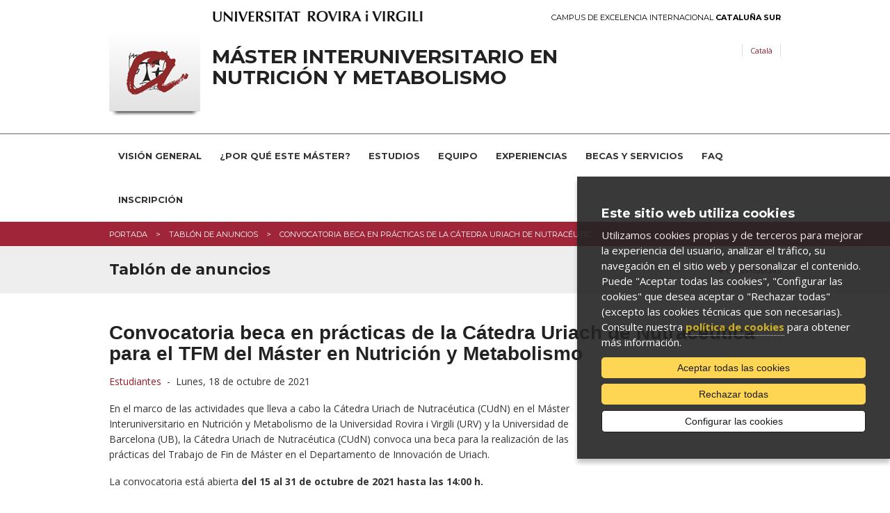

--- FILE ---
content_type: text/html; charset=UTF-8
request_url: https://www.nutricio-metabolisme.master.urv.cat/es/tablon-anuncios/141/convocatoria-beca-en-practicas-de-la-catedra-uriach-de-nutraceutica-para-el-tfm-del-master-en-nutricion-y-metabolismo
body_size: 7262
content:
<!DOCTYPE html>

<!-- paulirish.com/2008/conditional-stylesheets-vs-css-hacks-answer-neither/ -->
<!--[if IE 7]>         <html class="no-js lt-ie9 lt-ie8"> <![endif]-->
<!--[if IE 8]>    <html class="no-js lt-ie9" lang="es"> <![endif]-->
<!--[if gt IE 8]><!--> <html class="no-js" lang="es"> <!--<![endif]-->
	<head>


	<meta charset="utf-8" />

	
	<!-- Set the viewport width to device width for mobile -->
	<meta name="viewport" content="width=device-width" />

		<meta http-equiv="Content-Type" content="text/html; charset=utf-8" />




                <title>Convocatoria beca en prácticas de la Cátedra Uriach de Nutracéutica para el TFM del Máster en Nutrición y Metabolismo - Notícias | Màster universitari en Nutrició i Metabolisme</title>
        

		<meta name="description" content="... " />

		<meta property="og:site_name" content="Màster universitari en Nutrició i Metabolisme"/>
		
    	<meta name="author" content="Univesitat Rovira i Virgili" />

					<link rel="shortcut icon" href="/media/comu/favicon.ico" type="image/x-icon" />
		

		<link rel="start" href="/" title="Màster universitari en Nutrició i Metabolisme" />


		<script type="text/javascript">/* <![CDATA[ */
			var urlBase = '';
		/* ]]> */</script>

		<!-- Included CSS Files (Compressed) -->
		<link rel="stylesheet" href="/media/css/foundation.min_1543568779.css">

		<link rel="stylesheet" href="/media/css/app_1761569688.css">

		<link rel="stylesheet" href="/media/css/modules_1761569719.css">

		<!--array(4) {
  [0]=>
  string(31) "nutricio-metabolisme_master_urv"
  [1]=>
  string(20) "nutricio-metabolisme"
  [2]=>
  string(6) "master"
  [3]=>
  string(3) "urv"
}
-->		<link rel="stylesheet" href="/media/css/nutricio-metabolisme_1543568781.css"/>
		<link rel="stylesheet" href="/media/css/custom_1764162131.css" type="text/css"  />
		
		<link rel="stylesheet" href="/media/css/print_1543568781.css" type="text/css" media="print" />
		

		<!--[if gte IE 9]><style type="text/css">header, footer .wrapper {filter: none;}</style><![endif]-->


		<link rel="stylesheet" href="/media/css/webfonts/ss-standard_1543568795.css">
		<link rel="stylesheet" href="/media/css/webfonts/ss-social_1543568794.css">

		<!-- Google fonts -->
		<link href="//fonts.googleapis.com/css?family=Open+Sans:400italic,400,700|Montserrat:400,700" rel="stylesheet" type="text/css"/>

		<script src="/media/js/modernizr.foundation_1543568845.js"></script>
				
		<!-- Start Alexa Certify Javascript -->
<!-- script type="text/javascript">
_atrk_opts = { atrk_acct:"PrPDh1aoie000r", domain:"urv.cat",dynamic: true};
(function() { var as = document.createElement('script'); as.type = 'text/javascript'; as.async = true; as.src = "https://d31qbv1cthcecs.cloudfront.net/atrk.js"; var s = document.getElementsByTagName('script')[0];s.parentNode.insertBefore(as, s); })();
</script>
<noscript><img src="https://d5nxst8fruw4z.cloudfront.net/atrk.gif?account=PrPDh1aoie000r" style="display:none" height="1" width="1" alt="" /></noscript -->
<!-- End Alexa Certify Javascript -->  

		<link rel="stylesheet" href="/media/css/ihavecookies_1699969280.css">
		<link rel="canonical" href="http://www.nutricio-metabolisme.master.urv.cat/es/tablon-anuncios/141/convocatoria-beca-en-practicas-de-la-catedra-uriach-de-nutraceutica-para-el-tfm-del-master-en-nutricion-y-metabolismo" />
		<meta property="og:title" content="Convocatoria beca en prácticas de la Cátedra Uriach de Nutracéutica para el TFM del Máster en Nutrición y Metabolismo" />
    	<meta property="og:description" content="..." />
     	<meta property="og:url" content="http://www.nutricio-metabolisme.master.urv.cat/es/tablon-anuncios/141/convocatoria-beca-en-practicas-de-la-catedra-uriach-de-nutraceutica-para-el-tfm-del-master-en-nutricion-y-metabolismo" />
    	<meta property="og:image" content="//media/comu/logo-urv-og.jpg" />
		<link rel="stylesheet" href="/media/js/colorbox/colorbox_1543568857.css">	
	</head>

	<body id="noticia">

		        <div id="acc">
            <ul>
                <li><a href="#menu">Ir al menú</a></li>
                <li><a href="#content_main" accesskey="S">Ir al contenido principal</a></li>
                <li><a href="#content_sub">Ir al contenido secundario</a></li>
            </ul>
        </div>
        <!-- Top Bar per a mòbils -->
<div class="contain-to-grid show-for-small">
  <nav class="top-bar">
      <ul>
        <li class="name"><h1><a href="/es/"><img src="/media/comu/ico-home.png" width="24" height="33" alt="Máster interuniversitario en Nutrición y Metabolismo" /></a></h1></li>
        <li class="toggle-topbar"><a href="#">Menú</a></li>
      </ul>
      <section>
        <ul class="left">
    <li class="  item-1">
        <a href="/es/el-master/">Visión general</a>
        <div class="wrapper subitem-1"><ul>
            <li>
                <a href="/es/el-master/">Un Máster innovador</a>
            </li>
            <li>
                <a href="/es/el-master/perfil-dingres/">Perfil de ingreso</a>
            </li>
            <li>
                <a href="/es/el-master/tres-itineraris/">Tres itinerarios formativos</a>
            </li>
            <li>
                <a href="/es/el-master/sortides-professionals/">Salidas profesionales</a>
            </li>
        </ul>
</div>
    </li>
    <li class="  item-2">
        <a href="/es/por-que-este-master/">¿Por qué este Máster?</a>
        <div class="wrapper subitem-2"><ul>
            <li>
                <a href="/es/por-que-este-master/">La universidad</a>
                <ul>
                    <li>
                        <a href="/es/por-que-este-master/">Contenidos diferenciados</a>
                    </li>
                    <li>
                        <a href="/es/por-que-este-master/exemple-de-collaboracio/">Una colaboración ejemplar</a>
                    </li>
                    <li>
                        <a href="/es/por-que-este-master/preparacio-del-doctorat/">Preparación del doctorado</a>
                    </li>
                </ul>

            </li>
            <li>
                <a href="/es/por-que-este-master/personalidad-cultural-e-industrial/">El entorno</a>
                <ul>
                    <li>
                        <a href="/es/por-que-este-master/suport-extern/">Apoyos externos</a>
                    </li>
                    <li>
                        <a href="/es/por-que-este-master/el-cluster-de-nutricio-i-salut/">El clúster de nutrición y salud</a>
                    </li>
                    <li>
                        <a href="/es/por-que-este-master/tradicio-i-innovacio/">Innovación por tradición</a>
                    </li>
                    <li>
                        <a href="/es/por-que-este-master/buenas-comunicaciones/">Accesibilidad</a>
                    </li>
                    <li>
                        <a href="/es/por-que-este-master/personalidad-cultural-e-industrial/">Personalidad cultural e industrial</a>
                    </li>
                </ul>

            </li>
        </ul>
</div>
    </li>
    <li class="  item-3">
        <a href="/es/plan-estudios/">Estudios</a>
        <div class="wrapper subitem-3"><ul>
            <li>
                <a href="/es/plan-estudios/">Bloque formativo común</a>
            </li>
            <li>
                <a href="/es/plan-estudios/nutricion-clinica/">Especialidad en Nutrición Clínica</a>
            </li>
            <li>
                <a href="/es/plan-estudios/aliments-saludables/">Especialidad en Alimentos Funcionales y Nutracéuticos</a>
            </li>
            <li>
                <a href="/es/plan-estudios/investigacio/">Especialidad en Investigación</a>
            </li>
        </ul>
</div>
    </li>
    <li class="  item-4">
        <a href="/es/equipo-docente/">Equipo</a>
        <div class="wrapper subitem-4"><ul>
            <li>
                <a href="/es/equipo-docente/">Equipo docente</a>
            </li>
            <li>
                <a href="/es/equipo-docente/grupos-urv/">Grupos URV</a>
            </li>
            <li>
                <a href="/es/equipo-docente/grups-ub/">Grupos UB</a>
            </li>
            <li>
                <a href="/es/equipo-docente/grups-uib/">Grupos UIB</a>
            </li>
            <li>
                <a href="/es/equipo-docente/entitats-collaboradores/">Entidades colaboradoras</a>
            </li>
        </ul>
</div>
    </li>
    <li class="item-5">
        <a href="/es/experiencias/">Experiencias</a>
    </li>
    <li class="  item-6">
        <a href="/es/becas-servicios/">Becas y servicios</a>
        <div class="wrapper subitem-6"><ul>
            <li>
                <a href="/es/becas-premios-tfm/">Becas y premios de Trabajos de Fin de Máster</a>
            </li>
        </ul>
</div>
    </li>
    <li class="item-7">
        <a href="/es/preguntas-frecuentes/" rel="external">FAQ</a>
    </li>
    <li class="item-8">
        <a href="https://apps.urv.cat/masters/alumne/index.jsp?idioma=2" rel="external">Inscripción</a>
    </li>
</ul>
     </section>
  </nav>
</div>
<!-- /Top Bar per a mòbils -->
        
    <header>
        <div class="row">
            <div class="six columns">
                <a href="https://urv.cat" class="urv-titol"><img src="/media/comu/urv.png" width="302" height="31" alt="Universitat Rovira i Virgili" class="urv"/></a>
            </div>
            <div class="six columns">
                <a href="http://ceics.eu" class="ceics right">Campus de Excelencia Internacional <b>Cataluña Sur</b></a>
            </div>
        </div>
        <div class="header-wrapper">
            <div class="row">
                <div class="nine columns">
                    <img src="/media/comu/logo-urv-nou.png" width="131" height="122" alt="Logo URV" class="logo left"/>
                                        <a href="/es/" accesskey="1" class="logo-text">Máster interuniversitario en Nutrición y Metabolismo</a>
                                    </div>
                <div class="three columns">
                    <ul class="link-list right">
                            <li class="ca"><a href="/ca/tauler-anuncis" title="Versió en català" hreflang="ca" xml:lang="ca" lang="ca">Català</a></li>
                    </ul>
                </div>
            </div>
            <div class="row">
                <div class="twelve columns search-form"  id="search-form">

                    <form method="post" action="/es/cercador/" class="search">
                        <label for="keywords">
                        <input class="input-text" type="text" placeholder="Escribe la búsqueda"   name="keywords" id="keywords">
                        </label>
                        <input value="1" type="hidden"  name="accessibilitat">
                        <input value="Buscar" class="button" type="submit"  name="enviar">
                    </form>
                </div>
            </div>
        </div>
    </header>
    <!-- /header -->

    <nav id="nav-main" class="hide-for-small">
        <div class="row">
            <div class="twelve columns">
<ul class="nav-bar">
    <li class="  item-1">
        <a href="/es/el-master/">Visión general</a>
        <div class="wrapper subitem-1"><ul>
            <li>
                <a href="/es/el-master/">Un Máster innovador</a>
            </li>
            <li>
                <a href="/es/el-master/perfil-dingres/">Perfil de ingreso</a>
            </li>
            <li>
                <a href="/es/el-master/tres-itineraris/">Tres itinerarios formativos</a>
            </li>
            <li>
                <a href="/es/el-master/sortides-professionals/">Salidas profesionales</a>
            </li>
        </ul>
</div>
    </li>
    <li class="  item-2">
        <a href="/es/por-que-este-master/">¿Por qué este Máster?</a>
        <div class="wrapper subitem-2"><ul>
            <li>
                <a href="/es/por-que-este-master/">La universidad</a>
                <ul>
                    <li>
                        <a href="/es/por-que-este-master/">Contenidos diferenciados</a>
                    </li>
                    <li>
                        <a href="/es/por-que-este-master/exemple-de-collaboracio/">Una colaboración ejemplar</a>
                    </li>
                    <li>
                        <a href="/es/por-que-este-master/preparacio-del-doctorat/">Preparación del doctorado</a>
                    </li>
                </ul>

            </li>
            <li>
                <a href="/es/por-que-este-master/personalidad-cultural-e-industrial/">El entorno</a>
                <ul>
                    <li>
                        <a href="/es/por-que-este-master/suport-extern/">Apoyos externos</a>
                    </li>
                    <li>
                        <a href="/es/por-que-este-master/el-cluster-de-nutricio-i-salut/">El clúster de nutrición y salud</a>
                    </li>
                    <li>
                        <a href="/es/por-que-este-master/tradicio-i-innovacio/">Innovación por tradición</a>
                    </li>
                    <li>
                        <a href="/es/por-que-este-master/buenas-comunicaciones/">Accesibilidad</a>
                    </li>
                    <li>
                        <a href="/es/por-que-este-master/personalidad-cultural-e-industrial/">Personalidad cultural e industrial</a>
                    </li>
                </ul>

            </li>
        </ul>
</div>
    </li>
    <li class="  item-3">
        <a href="/es/plan-estudios/">Estudios</a>
        <div class="wrapper subitem-3"><ul>
            <li>
                <a href="/es/plan-estudios/">Bloque formativo común</a>
            </li>
            <li>
                <a href="/es/plan-estudios/nutricion-clinica/">Especialidad en Nutrición Clínica</a>
            </li>
            <li>
                <a href="/es/plan-estudios/aliments-saludables/">Especialidad en Alimentos Funcionales y Nutracéuticos</a>
            </li>
            <li>
                <a href="/es/plan-estudios/investigacio/">Especialidad en Investigación</a>
            </li>
        </ul>
</div>
    </li>
    <li class="  item-4">
        <a href="/es/equipo-docente/">Equipo</a>
        <div class="wrapper subitem-4"><ul>
            <li>
                <a href="/es/equipo-docente/">Equipo docente</a>
            </li>
            <li>
                <a href="/es/equipo-docente/grupos-urv/">Grupos URV</a>
            </li>
            <li>
                <a href="/es/equipo-docente/grups-ub/">Grupos UB</a>
            </li>
            <li>
                <a href="/es/equipo-docente/grups-uib/">Grupos UIB</a>
            </li>
            <li>
                <a href="/es/equipo-docente/entitats-collaboradores/">Entidades colaboradoras</a>
            </li>
        </ul>
</div>
    </li>
    <li class="item-5">
        <a href="/es/experiencias/">Experiencias</a>
    </li>
    <li class="  item-6">
        <a href="/es/becas-servicios/">Becas y servicios</a>
        <div class="wrapper subitem-6"><ul>
            <li>
                <a href="/es/becas-premios-tfm/">Becas y premios de Trabajos de Fin de Máster</a>
            </li>
        </ul>
</div>
    </li>
    <li class="item-7">
        <a href="/es/preguntas-frecuentes/" rel="external">FAQ</a>
    </li>
    <li class="item-8">
        <a href="https://apps.urv.cat/masters/alumne/index.jsp?idioma=2" rel="external">Inscripción</a>
    </li>
</ul>            </div>
        </div>
    </nav>
    <!-- /nav-main -->

		
		<div class="bc">
			<div class="row">
				<div class="twelve columns">
					<ul class="breadcrumbs"><li><span><a href="/es/" title="Portada">Portada</a></span></li><li><span><a href="/es/tablon-anuncios" title="Tablón de anuncios">Tablón de anuncios</a></span></li><li><span>Convocatoria beca en prácticas de la Cátedra Uriach de Nutracéutic...</span></li></ul>				</div>
			</div>
		</div>
		<!-- /bc -->
	
		<div class="title">
			<div class="row">
				<div class="twelve columns">
					<p class="back right">
						<a href="/es/tablon-anuncios">							
							Otras noticias						</a>
					</p>
					<h2>Tablón de anuncios</h2>
				</div>			
			</div>
		</div>
		<!-- /title -->
		
		<div id="main" class="row">
			<div class="twelve columns">
					
				<h1>Convocatoria beca en prácticas de la Cátedra Uriach de Nutracéutica para el TFM del Máster en Nutrición y Metabolismo</h1>

				<div class="row">
					<div class="nine columns">
							<p>
							
<a href="/es/tablon-anuncios/cat/268/estudiantes">Estudiantes</a>									&nbsp;-&nbsp;
								
								<time datetime="2021-10-18">Lunes, 18 de octubre de 2021</time>							</p>

							
							<p>En el marco de las actividades que lleva a cabo la Cátedra Uriach de Nutracéutica (CUdN) en el Máster Interuniversitario en Nutrición y Metabolismo de la Universidad Rovira i Virgili (URV) y la Universidad de Barcelona (UB), la Cátedra Uriach de Nutracéutica (CUdN) convoca una beca para la realización de las prácticas del Trabajo de Fin de Máster en el Departamento de Innovación de Uriach.</p>

<p>La convocatoria está abierta&nbsp;<strong>del&nbsp;15 al 31 de octubre de 2021 hasta las&nbsp;14:00 h.</strong></p>

<p>Consultad las bases&nbsp;de la convocatoria en el documento adjunto.</p>


							<div class="panel rel">
								<h3><span>Elementos relacionados</span></h3>
								<ul>
									<li class="pdf">
										<a href="/media/upload/domain_93/pdf/segundaconvocatoriabecapracticasuriach_163454077820.pdf">
											Bases convocatoria Premio Cudn											<em>
												(PDF												263,00 Kb)
											</em>
										</a>
									</li>
								</ul>
							</div>
	
	
							<div class="row">
								<div class="compartir nine columns">
									<h3>Compartir</h3>
																		<ul class="inline-list">									
										<li><a href="https://twitter.com/share?url=http://www.nutricio-metabolisme.master.urv.cat/es/tablon-anuncios/141/convocatoria-beca-en-practicas-de-la-catedra-uriach-de-nutraceutica-para-el-tfm-del-master-en-nutricion-y-metabolismo&text=Convocatoria beca en prácticas de la Cátedra Uriach de Nutracéutica para el TFM del Máster en Nutrición y Metabolismo"><img src="/media/comu/compartir/ico-twitter.png" width="33" height="28" alt="Twitter"/></a></li>
										<li><a href="https://plus.google.com/share?url=http://www.nutricio-metabolisme.master.urv.cat/es/tablon-anuncios/141/convocatoria-beca-en-practicas-de-la-catedra-uriach-de-nutraceutica-para-el-tfm-del-master-en-nutricion-y-metabolismo"><img src="/media/comu/compartir/ico-googleplus.png" width="29" height="29" alt="Google+"/></a></li>
										<li><a href="https://www.facebook.com/sharer.php?u=http://www.nutricio-metabolisme.master.urv.cat/es/tablon-anuncios/141/convocatoria-beca-en-practicas-de-la-catedra-uriach-de-nutraceutica-para-el-tfm-del-master-en-nutricion-y-metabolismo&t=Convocatoria beca en prácticas de la Cátedra Uriach de Nutracéutica para el TFM del Máster en Nutrición y Metabolismo"><img src="/media/comu/compartir/ico-facebook.png" width="29" height="29" alt="Facebook"/></a></li>
										<li><a href="https://www.linkedin.com/shareArticle?mini=true&url=http://www.nutricio-metabolisme.master.urv.cat/es/tablon-anuncios/141/convocatoria-beca-en-practicas-de-la-catedra-uriach-de-nutraceutica-para-el-tfm-del-master-en-nutricion-y-metabolismo&title=Convocatoria beca en prácticas de la Cátedra Uriach de Nutracéutica para el TFM del Máster en Nutrición y Metabolismo&summary=&source=Màster universitari en Nutrició i Metabolisme"><img src="/media/comu/compartir/ico-linkedin.png" width="29" height="29" alt="Linkedin"/></a></li>
									</ul>
								</div>
							</div>
							<p class="top">
								<i class="icon-chevron-up"></i>
								<a href="#acc">Subir</a>
							</p>
				

						</div><!-- /nine -->
						<div class="three columns">
						</div> <!--/three-->
					</div><!--/row-->
				</div><!-- /twelve -->
			</div><!-- /main -->


				

			<footer>
				<div class="wrapper">
			<div class="row">
									<div class="twelve columns">
						<h3><strong>Máster en Nutrición y Metabolismo</strong></h3>

<p>Universitat Rovira i Virgili<br />
<strong>FACULTAD DE QUÍMICA</strong><br />
C/&nbsp;Marcel&middot;lí Domingo, 1, Edificio N4<br />
43007 - Tarragona</p>

<h3><a   href="mailto:master(ELIMINAR)@urv.cat" ><strong>Contacto</strong>(ELIMINAR)</a></h3>

<h3><a href="http://www.urv.cat/localizacion/25/facultat-de-quimica"><strong>Cómo llegar</strong></a></h3>
					</div>
							</div>
		</div>
				<div class="row copy">
			<div class="twelve columns">
							<ul class="clearfix">
					<li>
						&copy; URV · <a href="https://www.urv.cat/es/universidad/comunicacion/web/legal/" rel="external">Aviso legal</a> · <a href="https://www.urv.cat/es/universidad/comunicacion/web/legal/cookies/" rel="external">Política de <i>cookies</i></a> · <a href="https://www.urv.cat/es/universidad/comunicacion/web/accesibilidad/" rel="external">Accesibilidad</a>
					</li>
				</ul>
			</div>
		</div>

	</footer>
	<!-- /footer -->

		
		
	<!-- Included JS Files (Compressed) -->
	<script src="/media/js/foundation.min_1543568844.js"></script>
	<script>
		$(document).ready(function() {
			if($('#nav-main ul.side-nav').length > 0) $('#nav-main ul.side-nav').addClass('nav-bar').removeClass('side-nav');
			$('#nav-main ul.nav-bar li').each(function(){
				if($(this).children('ul').length) $(this).addClass('has-flyout');
				if($(this).children('.wrapper').length) $(this).addClass('has-flyout');
				$(this).children('ul').addClass('flyout');
				$(this).find('ul:has(ul)').addClass('flyout-large');
				$(this).children('.wrapper').addClass('flyout');
				$(this).children('.wrapper ul ul').removeClass('flyout');
				//if($(this).index() > $('#nav-main ul.nav-bar li').not('#nav-main ul.nav-bar li li').length/2) $(this).children('ul').addClass('right');
			});
			if($('#nav-main ul.nav-bar li.perfils').length > 0) $('#nav-main>.row').append('<span class="pict"></span>');
			$('.top-bar ul.left li').each(function(){
				if($(this).children('.wrapper').length) $(this).addClass('has-items');
			});
		});
	</script>
	<!-- Initialize JS Plugins -->
	<script src="/media/js/app_1704898031.js"></script>

	<script src="/media/js/base_1693912968.js"></script>

	<script src="/media/js/slick_1648452873.js"></script>
	
	<script src="/media/js/modules_1648452872.js"></script>

	<!-- Orbit slider -->
	<script>
		$(window).load(function() {
			$("#slider").orbit({
				advanceSpeed: 9000,
				directionalNav: false
			});
		});
	</script>
	<!--[if IE 7]>
		<script>
			$(document).ready(function() {
				$(function() {
					var zIndexNumber = 1000;
					$('div').each(function() {
						$(this).css('zIndex', zIndexNumber);
						zIndexNumber -= 10;
					});
				});
			});
		</script>
	<![endif]-->
				<script>var idioma = 'es';</script>

		<!-- Google Tag Manager -->
		<script>
		window.dataLayer = window.dataLayer || [];
		function gtag() { window.dataLayer.push(arguments); }
		gtag('consent', 'default', {
		ad_storage: 'denied',
		analytics_storage: 'denied',
		wait_for_update: 500
		});
		function cookiesAnalytics() {
			//dataLayer.push({'event':'cookies_analytics'});
			gtag('consent', 'update', { analytics_storage: 'granted' });

			_atrk_opts = { atrk_acct:"PrPDh1aoie000r", domain:"urv.cat",dynamic: true};
			(function() { var as = document.createElement('script'); as.type = 'text/javascript'; as.async = true; as.src = "https://d31qbv1cthcecs.cloudfront.net/atrk.js"; var s = document.getElementsByTagName('script')[0];s.parentNode.insertBefore(as, s); })();
		}
		</script>
		<script async src="https://www.googletagmanager.com/gtag/js?id=G-5M63VJGE28"></script>
		<script>
		var gtagId = 'G-5M63VJGE28';
		window.dataLayer = window.dataLayer || [];
		function gtag(){dataLayer.push(arguments);}
		gtag('js', new Date());
		gtag('config', gtagId);
		</script>

		<script src="/media/js/ihavecookies_1699962033.js"></script>
			
		<script type="text/javascript" src="/media/js/jquery.colorbox-min_1543568844.js"></script>
		
		<script>
			$(document).ready(function(){				
				$(".colorbox").colorbox({rel:'group1',current:''});	

	
				
			});
		</script>

	</body>
</html>



--- FILE ---
content_type: text/css
request_url: https://www.nutricio-metabolisme.master.urv.cat/media/css/nutricio-metabolisme_1543568781.css
body_size: 485
content:
header .logo {
    margin-top: 0;
}

@media only screen and (max-width: 640px) {
    header .logo {
        float: left;
	    margin-right: 15px !important;
	}

}

@media only screen and (min-width: 320px) and (max-width: 480px) {
	header .logowrapper {
	   width: 100%;
	   min-height: 130px;
	}
    header .logo {
        float: left;
    }

}

@media only screen and (max-width: 320px) {
    header .logo {
        transform: scale(.85);
        margin-right: 0 !important;
    }

}

--- FILE ---
content_type: application/javascript
request_url: https://www.nutricio-metabolisme.master.urv.cat/media/js/base_1693912968.js
body_size: 4242
content:
// filters
$.expr[':'].external = function(obj){
	try {
		if (obj.href) {
			return !obj.href.match(/^mailto\:/) && (obj.hostname != location.hostname);
		}
		return false;
	} catch (e) {
		return false;
	}
};
$.expr[':'].download = function(obj){
	try {
		if (obj.href) {
			return (obj.href.match(/\.(pdf|doc|docx|xls||xlsx|cvx|jpg|gif|mp3|swf|txt|ppt|zip|gz|dmg)$/) !=  null);
		}
		return false;
	} catch (e) {
		return false;
	}
};
$.expr[':'].image = function(obj){
	try {
		if (obj.href) {
			return (obj.href.match(/\.(jpg|png|jpeg|JPG|PNG)$/) !=  null);
		}
		return false;
	} catch (e) {
		return false;
	}
};

function findPos(obj) {
	var curleft = 0;
	var curtop = 0;
	if (obj.offsetParent) {
		do {
			curleft += obj.offsetLeft;
			curtop += obj.offsetTop;
		} while (obj = obj.offsetParent);
	}
	return [curleft,curtop];
}

//fixar menú principal
$(window).load(function(){
	function fixDiv() {
		var $cache = $('#nav-main');
		var $altura='118';
		if ($(window).scrollTop() > $altura)
			$cache.addClass('fixed');
		else
			$cache.removeClass('fixed');
	}
	$(window).scroll(fixDiv);
	fixDiv();
});



$(document).ready(function() {

	if($('#nav-main ul.nav-bar li.perfils').length > 0) $('#nav-main>.row').append('<span class="pict"></span>');
	$('.top-bar ul.left li').each(function(){
		if($(this).children('.wrapper').length) $(this).addClass('has-items');
	});
	// hover menús desplegables fletxa
	$( "ul.nav-bar li.has-flyout" ).hover(
			function() {
				$(this).find('a').first().addClass( "hovered" );

			}, function() {
				$(this).find('a').first().removeClass( "hovered" );
			}
			);

	// enllaços externs en finestra nova
	$('a:external, a[rel=external]').attr('target', '_blank').addClass('external').attr('rel', 'external');
	$('a:download, a[rel=document]').attr('target', '_blank').addClass('document').attr('rel', 'document');

	// enllaç al pare (per iframes, etc..)
	$('a[rel=parent]').attr('target', '_parent');

	// evitem spam als correus
	$("a[href*='(ELIMINAR)']").each(function(i){
		var t = $(this);
		omg = t.attr('href');
		omg2 = t.text();
		t.attr('href', omg.split('(ELIMINAR)').join(''));
		t.text(omg2.split('(ELIMINAR)').join(''));
	});

	// protecció antispam
	$('#houdiniControl').remove();

	// identifiquem el primer i l'últim element de les llistes
	$('ul, ol').each(function(){
		var t = $(this);
		t.children('li:first').addClass('first');
		t.children('li:last').addClass('last');
	});

	// dos columnes
	$('ul.duesCol').each(function(){
		var t = $(this);
		t.children('li:nth-child(2n)').addClass('nomargin');
		t.children('li:nth-child(2n+1)').addClass('clear');
		t.children('li:nth-child(2n)').after('<div class="clearfix"></div>');
	});
	$(".subportada_main .panel").css('cursor','pointer');
	$(".subportada_main .panel").click(function(){
	      window.location=$(this).find("a").attr("href");
	      return false;
		});
	//llistat caixetes
	$('.caixa-destacats-llista li').wrapInner('<div class="wrap"></div>');


	$( ".caixa-destacats-llista li div" ).contents().filter(function(){
	return this.nodeType === 3 && $.trim(this.nodeValue).length;
	}).wrap( '<div class="captionDiv" />' );
	$( ".caixa-destacats-llista li p" ).contents().filter(function(){
	return this.nodeType === 3 && $.trim(this.nodeValue).length;
	}).wrap( '<div class="captionDiv" />' );
	if ($('.four-up div.captionDiv').length) {
		$(".caixa-destacats-llista li .wrap").css({"min-height": "485px"});
	}
	if ($('.three-up div.captionDiv').length) {
		$(".caixa-destacats-llista li .wrap").css({"min-height": "385px"});
	}


	$(".caixa-destacats-llista li .wrap").click(function(){
		  var url = $(this).find("a").attr("href");
		  if(url != undefined){
			  window.location= url;
		  }
	      return false;
		});
	$(".caixa-destacats-llista li .wrap").css({"cursor": "pointer"});

	//cercador
	$( ".search-button" ).click(function() {
	  $( "#search-form" ).toggle( "slow", function() {
		// Animation complete.
		$( "#search-form .input-text" ).focus();
	  });
	  return false;
	});

	//taula responsive
	var taules = $("table");

	taules.each(function(index) {
	  var divContenedor = $("<div class='table'></div>");

	  $(this).before(divContenedor);

	  $(this).appendTo(divContenedor);
	});
});